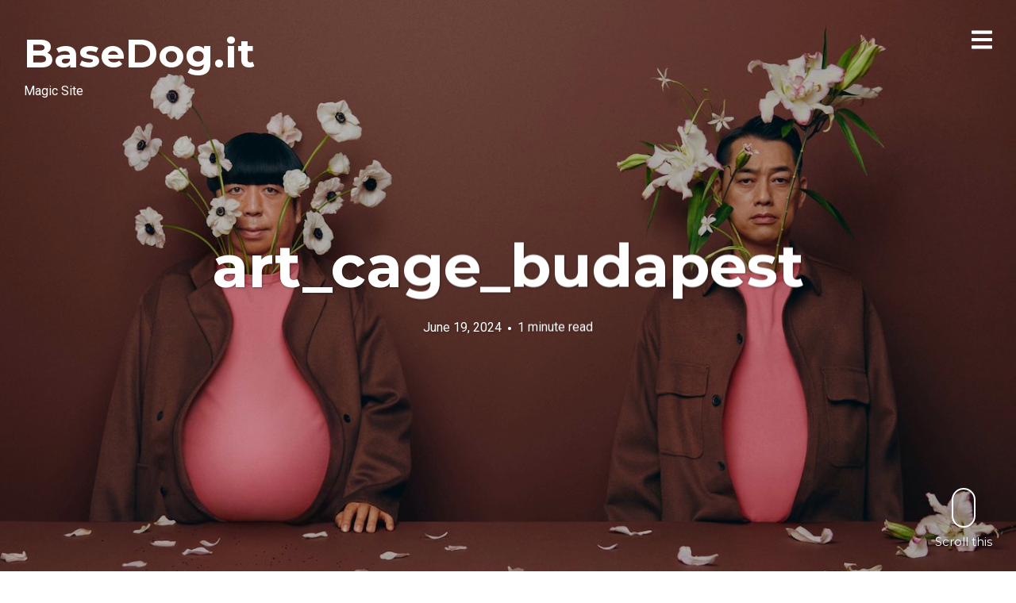

--- FILE ---
content_type: text/css
request_url: https://www.basedog.it/wp-content/themes/ink-child/style.css?ver=2.3.5
body_size: 363
content:
/**
 * Theme Name: Ink - Child Theme
 * Theme URI: https://codestag.com/themes/ink
 * Author: Codestag
 * Author URI: http://codestag.com
 * Description: A Modern and Elegant Photography theme for WordPress.
 * Version: 1.0.0
 * License: GNU General Public License
 * License URI: http://www.gnu.org/licenses/gpl-2.0.html
 * Text Domain: stag
 * Domain Path: /languages/
 * Tags: Tags: theme-options, fluid-layout, editor-style, featured-images, translation-ready
 * Template: ink
 */

/**
 * Place Custom CSS Below this.
 */

.custom-gallery {
     column-count: 2;
     column-gap: 0;
     padding: 0;
     display: block;
}

@media (min-width: 782px) {
    .custom-gallery {
         column-count: 3;
    }
}

@media (min-width: 1440px) {
    .custom-gallery {
         column-count: 4;
    }
}

.custom-gallery .blocks-gallery-item {
     display: block;
     width: auto;
     margin: 0;
}

.custom-gallery .blocks-gallery-item figure {
     height: auto;
}
 